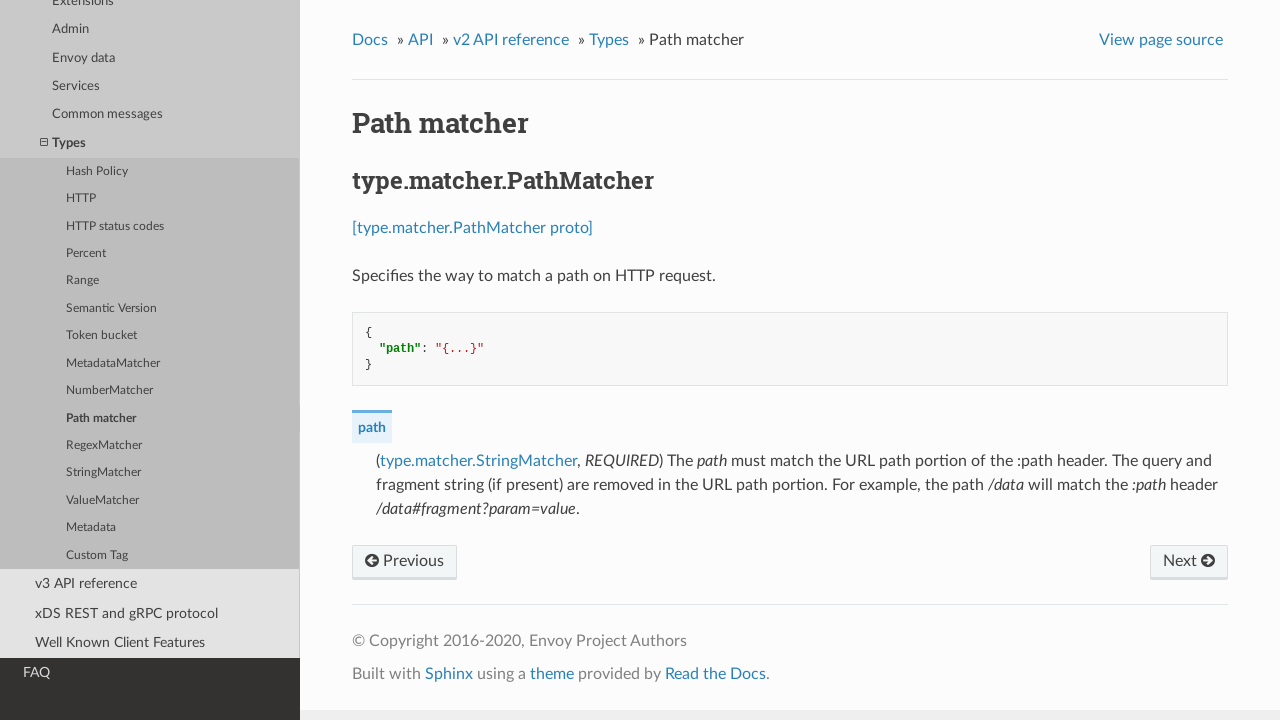

--- FILE ---
content_type: text/html; charset=UTF-8
request_url: https://www.envoyproxy.io/docs/envoy/v1.13.1/api-v2/type/matcher/path.proto
body_size: 2394
content:


<!DOCTYPE html>
<!--[if IE 8]><html class="no-js lt-ie9" lang="en" > <![endif]-->
<!--[if gt IE 8]><!--> <html class="no-js" lang="en" > <!--<![endif]-->
<head>
  <meta charset="utf-8">
  
  <meta name="viewport" content="width=device-width, initial-scale=1.0">
  
  <title>Path matcher &mdash; envoy tag-v1.13.1 documentation</title>
  

  
  
    <link rel="shortcut icon" href="../../../_static/favicon.ico"/>
  
  
  

  
  <script type="text/javascript" src="../../../_static/js/modernizr.min.js"></script>
  
    
      <script type="text/javascript" id="documentation_options" data-url_root="../../../" src="../../../_static/documentation_options.js"></script>
        <script type="text/javascript" src="../../../_static/jquery.js"></script>
        <script type="text/javascript" src="../../../_static/underscore.js"></script>
        <script type="text/javascript" src="../../../_static/doctools.js"></script>
        <script type="text/javascript" src="../../../_static/language_data.js"></script>
        <script async="async" type="text/javascript" src="https://cdnjs.cloudflare.com/ajax/libs/mathjax/2.7.5/latest.js?config=TeX-AMS-MML_HTMLorMML"></script>
    
    <script type="text/javascript" src="../../../_static/js/theme.js"></script>

    

  
  <link rel="stylesheet" href="../../../_static/css/envoy.css" type="text/css" />
  <link rel="stylesheet" href="../../../_static/pygments.css" type="text/css" />
    <link rel="index" title="Index" href="../../../genindex.html" />
    <link rel="search" title="Search" href="../../../search.html" />
    <link rel="next" title="RegexMatcher" href="regex.proto.html" />
    <link rel="prev" title="NumberMatcher" href="number.proto.html" /> 
</head>

<body class="wy-body-for-nav">

   
  <div class="wy-grid-for-nav">
    
    <nav data-toggle="wy-nav-shift" class="wy-nav-side">
      <div class="wy-side-scroll">
        <div class="wy-side-nav-search" >
          

          
            <a class='icon icon-home' href='/docs/envoy/v1.13.1/'> envoy
          

          
          </a>

          
            
            
              <div class="version">
                tag-v1.13.1
              </div>
            
          

          
<div role="search">
  <form id="rtd-search-form" class="wy-form" action="../../../search.html" method="get">
    <input type="text" name="q" placeholder="Search docs" />
    <input type="hidden" name="check_keywords" value="yes" />
    <input type="hidden" name="area" value="default" />
  </form>
</div>

          
        </div>

        <div class="wy-menu wy-menu-vertical" data-spy="affix" role="navigation" aria-label="main navigation">
          
            
            
              
            
            
              <ul class="current">
<li class="toctree-l1"><a class='reference internal' href='/docs/envoy/v1.13.1/about_docs'>About the documentation</a></li>
<li class="toctree-l1"><a class='reference internal' href='/docs/envoy/v1.13.1/intro/intro'>Introduction</a></li>
<li class="toctree-l1"><a class='reference internal' href='/docs/envoy/v1.13.1/start/start'>Getting Started</a></li>
<li class="toctree-l1"><a class='reference internal' href='/docs/envoy/v1.13.1/install/install'>Building and installation</a></li>
<li class="toctree-l1"><a class='reference internal' href='/docs/envoy/v1.13.1/configuration/configuration'>Configuration reference</a></li>
<li class="toctree-l1"><a class='reference internal' href='/docs/envoy/v1.13.1/operations/operations'>Operations and administration</a></li>
<li class="toctree-l1"><a class='reference internal' href='/docs/envoy/v1.13.1/extending/extending'>Extending Envoy for custom use cases</a></li>
<li class="toctree-l1 current"><a class='reference internal' href='/docs/envoy/v1.13.1/api/api'>API</a><ul class="current">
<li class="toctree-l2"><a class='reference internal' href='/docs/envoy/v1.13.1/api/api_supported_versions'>Suported API versions</a></li>
<li class="toctree-l2 current"><a class='reference internal' href='/docs/envoy/v1.13.1/api-v2/api'>v2 API reference</a><ul class="current">
<li class="toctree-l3"><a class='reference internal' href='/docs/envoy/v1.13.1/api-v2/bootstrap/bootstrap'>Bootstrap</a></li>
<li class="toctree-l3"><a class='reference internal' href='/docs/envoy/v1.13.1/api-v2/listeners/listeners'>Listeners</a></li>
<li class="toctree-l3"><a class='reference internal' href='/docs/envoy/v1.13.1/api-v2/clusters/clusters'>Clusters</a></li>
<li class="toctree-l3"><a class='reference internal' href='/docs/envoy/v1.13.1/api-v2/http_routes/http_routes'>HTTP route management</a></li>
<li class="toctree-l3"><a class='reference internal' href='/docs/envoy/v1.13.1/api-v2/config/config'>Extensions</a></li>
<li class="toctree-l3"><a class='reference internal' href='/docs/envoy/v1.13.1/api-v2/admin/admin'>Admin</a></li>
<li class="toctree-l3"><a class='reference internal' href='/docs/envoy/v1.13.1/api-v2/data/data'>Envoy data</a></li>
<li class="toctree-l3"><a class='reference internal' href='/docs/envoy/v1.13.1/api-v2/service/service'>Services</a></li>
<li class="toctree-l3"><a class='reference internal' href='/docs/envoy/v1.13.1/api-v2/common_messages/common_messages'>Common messages</a></li>
<li class="toctree-l3 current"><a class='reference internal' href='/docs/envoy/v1.13.1/api-v2/types/types'>Types</a><ul class="current">
<li class="toctree-l4"><a class='reference internal' href='/docs/envoy/v1.13.1/api-v2/type/hash_policy.proto'>Hash Policy</a></li>
<li class="toctree-l4"><a class='reference internal' href='/docs/envoy/v1.13.1/api-v2/type/http.proto'>HTTP</a></li>
<li class="toctree-l4"><a class='reference internal' href='/docs/envoy/v1.13.1/api-v2/type/http_status.proto'>HTTP status codes</a></li>
<li class="toctree-l4"><a class='reference internal' href='/docs/envoy/v1.13.1/api-v2/type/percent.proto'>Percent</a></li>
<li class="toctree-l4"><a class='reference internal' href='/docs/envoy/v1.13.1/api-v2/type/range.proto'>Range</a></li>
<li class="toctree-l4"><a class='reference internal' href='/docs/envoy/v1.13.1/api-v2/type/semantic_version.proto'>Semantic Version</a></li>
<li class="toctree-l4"><a class='reference internal' href='/docs/envoy/v1.13.1/api-v2/type/token_bucket.proto'>Token bucket</a></li>
<li class="toctree-l4"><a class='reference internal' href='/docs/envoy/v1.13.1/api-v2/type/matcher/metadata.proto'>MetadataMatcher</a></li>
<li class="toctree-l4"><a class='reference internal' href='/docs/envoy/v1.13.1/api-v2/type/matcher/number.proto'>NumberMatcher</a></li>
<li class="toctree-l4 current"><a class="current reference internal" href="#">Path matcher</a></li>
<li class="toctree-l4"><a class='reference internal' href='/docs/envoy/v1.13.1/api-v2/type/matcher/regex.proto'>RegexMatcher</a></li>
<li class="toctree-l4"><a class='reference internal' href='/docs/envoy/v1.13.1/api-v2/type/matcher/string.proto'>StringMatcher</a></li>
<li class="toctree-l4"><a class='reference internal' href='/docs/envoy/v1.13.1/api-v2/type/matcher/value.proto'>ValueMatcher</a></li>
<li class="toctree-l4"><a class='reference internal' href='/docs/envoy/v1.13.1/api-v2/type/metadata/v2/metadata.proto'>Metadata</a></li>
<li class="toctree-l4"><a class='reference internal' href='/docs/envoy/v1.13.1/api-v2/type/tracing/v2/custom_tag.proto'>Custom Tag</a></li>
</ul>
</li>
</ul>
</li>
<li class="toctree-l2"><a class='reference internal' href='/docs/envoy/v1.13.1/api-v3/api'>v3 API reference</a></li>
<li class="toctree-l2"><a class='reference internal' href='/docs/envoy/v1.13.1/api-docs/xds_protocol'>xDS REST and gRPC protocol</a></li>
<li class="toctree-l2"><a class='reference internal' href='/docs/envoy/v1.13.1/api/client_features'>Well Known Client Features</a></li>
</ul>
</li>
<li class="toctree-l1"><a class='reference internal' href='/docs/envoy/v1.13.1/faq/overview'>FAQ</a></li>
</ul>

            
          
        </div>
      </div>
    </nav>

    <section data-toggle="wy-nav-shift" class="wy-nav-content-wrap">

      
      <nav class="wy-nav-top" aria-label="top navigation">
        
          <i data-toggle="wy-nav-top" class="fa fa-bars"></i>
          <a href='/docs/envoy/v1.13.1/'>envoy</a>
        
      </nav>


      <div class="wy-nav-content">
        
        <div class="rst-content">
        
          















<div role="navigation" aria-label="breadcrumbs navigation">

  <ul class="wy-breadcrumbs">
    
      <li><a href='/docs/envoy/v1.13.1/'>Docs</a> &raquo;</li>
        
          <li><a href='/docs/envoy/v1.13.1/api/api'>API</a> &raquo;</li>
        
          <li><a href='/docs/envoy/v1.13.1/api-v2/api'>v2 API reference</a> &raquo;</li>
        
          <li><a href='/docs/envoy/v1.13.1/api-v2/types/types'>Types</a> &raquo;</li>
        
      <li>Path matcher</li>
    
    
      <li class="wy-breadcrumbs-aside">
        
            
            <a href="../../../_sources/api-v2/type/matcher/path.proto.rst.txt" rel="nofollow"> View page source</a>
          
        
      </li>
    
  </ul>

  
  <hr/>
</div>
          <div role="main" class="document" itemscope="itemscope" itemtype="http://schema.org/Article">
           <div itemprop="articleBody">
            
  <div class="section" id="path-matcher">
<span id="envoy-api-file-envoy-type-matcher-path-proto"></span><h1>Path matcher<a class="headerlink" href="#path-matcher" title="Permalink to this headline">¶</a></h1>
<div class="section" id="type-matcher-pathmatcher">
<span id="envoy-api-msg-type-matcher-pathmatcher"></span><h2>type.matcher.PathMatcher<a class="headerlink" href="#type-matcher-pathmatcher" title="Permalink to this headline">¶</a></h2>
<p><a class="reference external" href="https://github.com/envoyproxy/envoy/blob/v1.13.1/api/envoy/type/matcher/path.proto#L15">[type.matcher.PathMatcher proto]</a></p>
<p>Specifies the way to match a path on HTTP request.</p>
<div class="highlight-json notranslate"><div class="highlight"><pre><span></span><span class="p">{</span>
  <span class="nt">&quot;path&quot;</span><span class="p">:</span> <span class="s2">&quot;{...}&quot;</span>
<span class="p">}</span>
</pre></div>
</div>
<dl class="simple" id="envoy-api-field-type-matcher-pathmatcher-path">
<dt>path</dt><dd><p>(<a class='reference internal' href='/docs/envoy/v1.13.1/api-v2/type/matcher/string.proto#envoy-api-msg-type-matcher-stringmatcher'><span class="std std-ref">type.matcher.StringMatcher</span></a>, <em>REQUIRED</em>) The <cite>path</cite> must match the URL path portion of the :path header. The query and fragment
string (if present) are removed in the URL path portion.
For example, the path <em>/data</em> will match the <em>:path</em> header <em>/data#fragment?param=value</em>.</p>
</dd>
</dl>
</div>
</div>


           </div>
           
          </div>
          <footer>
  
    <div class="rst-footer-buttons" role="navigation" aria-label="footer navigation">
      
        <a accesskey='n' class='btn btn-neutral float-right' href='/docs/envoy/v1.13.1/api-v2/type/matcher/regex.proto' rel='next' title='RegexMatcher'>Next <span class="fa fa-arrow-circle-right"></span></a>
      
      
        <a accesskey='p' class='btn btn-neutral float-left' href='/docs/envoy/v1.13.1/api-v2/type/matcher/number.proto' rel='prev' title='NumberMatcher'><span class="fa fa-arrow-circle-left"></span> Previous</a>
      
    </div>
  

  <hr/>

  <div role="contentinfo">
    <p>
        &copy; Copyright 2016-2020, Envoy Project Authors

    </p>
  </div>
  Built with <a href="http://sphinx-doc.org/">Sphinx</a> using a <a href="https://github.com/rtfd/sphinx_rtd_theme">theme</a> provided by <a href="https://readthedocs.org">Read the Docs</a>. 

</footer>

        </div>
      </div>

    </section>

  </div>
  


  <script type="text/javascript">
      jQuery(function () {
          SphinxRtdTheme.Navigation.enable(true);
      });
  </script>

  
  
    
   

</body>
</html>

--- FILE ---
content_type: application/javascript; charset=UTF-8
request_url: https://www.envoyproxy.io/docs/envoy/v1.13.1/_static/documentation_options.js
body_size: -117
content:
var DOCUMENTATION_OPTIONS={URL_ROOT:document.getElementById("documentation_options").getAttribute("data-url_root"),VERSION:"tag-v1.13.1",LANGUAGE:"None",COLLAPSE_INDEX:!1,FILE_SUFFIX:".html",HAS_SOURCE:!0,SOURCELINK_SUFFIX:".txt",NAVIGATION_WITH_KEYS:!1};